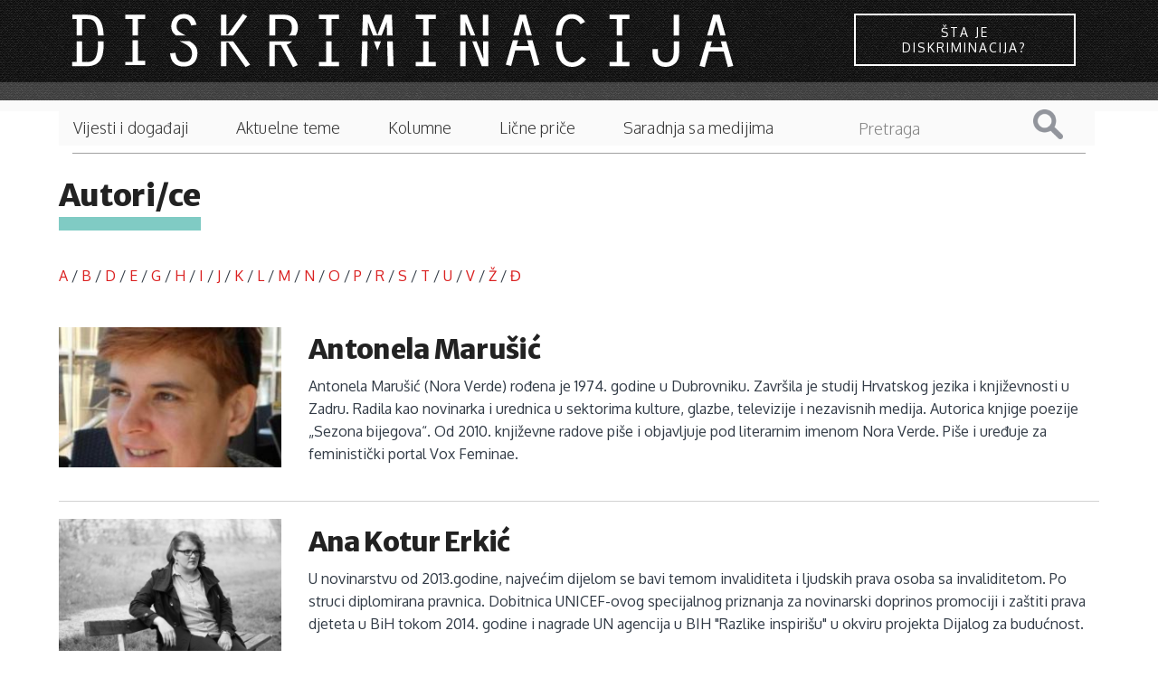

--- FILE ---
content_type: text/html; charset=utf-8
request_url: https://diskriminacija.ba/autori
body_size: 8592
content:
<!DOCTYPE html>
<!-- Sorry no IE7 support! -->
<!-- @see http://foundation.zurb.com/docs/index.html#basicHTMLMarkup -->

<!--[if IE 8]><html class="no-js lt-ie9" lang="en" dir="ltr"> <![endif]-->
<!--[if gt IE 8]><!--> <html class="no-js" lang="en" dir="ltr"> <!--<![endif]-->
<head>
<link rel="apple-touch-icon" sizes="57x57" href="https://diskriminacija.ba/sites/all/themes/diskriminacija_v2/favicons/apple-touch-icon-57x57.png?v=000QYg0k8e">
<link rel="apple-touch-icon" sizes="60x60" href="https://diskriminacija.ba/sites/all/themes/diskriminacija_v2/favicons/apple-touch-icon-60x60.png?v=000QYg0k8e">
<link rel="apple-touch-icon" sizes="72x72" href="https://diskriminacija.ba/sites/all/themes/diskriminacija_v2/favicons/apple-touch-icon-72x72.png?v=000QYg0k8e">
<link rel="apple-touch-icon" sizes="76x76" href="https://diskriminacija.ba/sites/all/themes/diskriminacija_v2/favicons/apple-touch-icon-76x76.png?v=000QYg0k8e">
<link rel="apple-touch-icon" sizes="114x114" href="https://diskriminacija.ba/sites/all/themes/diskriminacija_v2/favicons/apple-touch-icon-114x114.png?v=000QYg0k8e">
<link rel="apple-touch-icon" sizes="120x120" href="https://diskriminacija.ba/sites/all/themes/diskriminacija_v2/favicons/apple-touch-icon-120x120.png?v=000QYg0k8e">
<link rel="apple-touch-icon" sizes="144x144" href="https://diskriminacija.ba/sites/all/themes/diskriminacija_v2/favicons/apple-touch-icon-144x144.png?v=000QYg0k8e">
<link rel="apple-touch-icon" sizes="152x152" href="https://diskriminacija.ba/sites/all/themes/diskriminacija_v2/favicons/apple-touch-icon-152x152.png?v=000QYg0k8e">
<link rel="apple-touch-icon" sizes="180x180" href="https://diskriminacija.ba/sites/all/themes/diskriminacija_v2/favicons/apple-touch-icon-180x180.png?v=000QYg0k8e">
<link rel="icon" type="image/png" href="https://diskriminacija.ba/sites/all/themes/diskriminacija_v2/favicons/favicon-32x32.png?v=000QYg0k8e" sizes="32x32">
<link rel="icon" type="image/png" href="https://diskriminacija.ba/sites/all/themes/diskriminacija_v2/favicons/android-chrome-192x192.png?v=000QYg0k8e" sizes="192x192">
<link rel="icon" type="image/png" href="https://diskriminacija.ba/sites/all/themes/diskriminacija_v2/favicons/favicon-96x96.png?v=000QYg0k8e" sizes="96x96">
<link rel="icon" type="image/png" href="https://diskriminacija.ba/sites/all/themes/diskriminacija_v2/favicons/favicon-16x16.png?v=000QYg0k8e" sizes="16x16">
<link rel="manifest" href="https://diskriminacija.ba/sites/all/themes/diskriminacija_v2/favicons/manifest.json?v=000QYg0k8e">
<link rel="shortcut icon" href="https://diskriminacija.ba/sites/all/themes/diskriminacija_v2/favicons/favicon.ico?v=000QYg0k8e">
<meta name="msapplication-TileColor" content="#2b5797">
<meta name="msapplication-TileImage" content="https://diskriminacija.ba/sites/all/themes/diskriminacija_v2/favicons/mstile-144x144.png?v=000QYg0k8e">
<meta name="theme-color" content="#1B1B1B">
  <!--[if IE]><![endif]-->
<!--[if IE]><meta http-equiv="X-UA-Compatible" content="IE=edge,chrome=1" />
<![endif]--><meta charset="utf-8" />
<meta name="viewport" content="width=device-width, initial-scale=1.0" />
<meta http-equiv="ImageToolbar" content="false" />
<meta name="description" content="Portal diskriminacija.ba vrši monitoring slučajeva diskriminacije u BiH i javnu kampanju za podizanje svijesti o ovom problemu." />
<meta name="abstract" content="diskriminacija na poslu, diskriminacija na radu, diskriminacija roma, diskriminacija žena, diskriminacija je, diskriminacija u bih, diskriminacija značenje, diskriminacija na radnom mjestu, zakon o diskriminaciji, lgbt, zakon protiv diskriminacije, monitoring slučajeva diskriminacije, javnu kampanju za podizanje svijesti, dvije škole pod jednim krovom, zakon o zabrani diskriminacije bih, usvajanje djece u bih, vrste diskriminacije" />
<meta name="keywords" content="diskriminacija na poslu, diskriminacija na radu, diskriminacija roma, diskriminacija žena, diskriminacija je, diskriminacija u bih, diskriminacija značenje, diskriminacija na radnom mjestu, zakon o diskriminaciji, lgbt, zakon protiv diskriminacije, monitoring slučajeva diskriminacije, javnu kampanju za podizanje svijesti, dvije škole pod jednim krovom, zakon o zabrani diskriminacije bih, usvajanje djece u bih, vrste diskriminacije" />
<meta name="generator" content="Drupal 7 (http://drupal.org)" />
<link rel="image_src" href="https://diskriminacija.ba//sites/default/files/diskriminacija%20logo.JPG" />
<link rel="canonical" href="https://diskriminacija.ba/autori" />
<link rel="shortlink" href="https://diskriminacija.ba/autori" />
<meta property="fb:app_id" content="256287117842689" />
<meta property="og:site_name" content="Diskriminacija.ba" />
<meta property="og:type" content="website" />
<meta property="og:url" content="https://diskriminacija.ba/autori" />
<meta property="og:title" content="Autori/ce" />
<meta property="og:description" content="Portal diskriminacija.ba vrši monitoring slučajeva diskriminacije u BiH i javnu kampanju za podizanje svijesti o ovom problemu." />
<meta name="twitter:card" content="summary" />
<meta name="twitter:site" content="@ADiskriminacija" />
<meta name="twitter:url" content="https://diskriminacija.ba/autori" />
<meta name="twitter:title" content="Autori/ce" />
<meta name="twitter:image" content="https://diskriminacija.ba/sites/default/files/diskriminacija%20logo.JPG" />
<meta property="og:locale" content="bs_BA" />
<meta itemprop="name" content="Autori/ce" />
<meta itemprop="description" content="Portal diskriminacija.ba vrši monitoring slučajeva diskriminacije u BiH i javnu kampanju za podizanje svijesti o ovom problemu." />
<meta itemprop="image" content="https://diskriminacija.ba//sites/default/files/diskriminacija%20logo.JPG" />
  <title>Autori/ce | Diskriminacija.ba</title>
  <link rel="stylesheet" href="//diskriminacija.ba/sites/default/files/advagg_css/css__n8GHNkYpanD1Kg4xENEvgiLPre5Y8SEx9ar0uw4lq3Y__V07rxf16WuYL9qmCFvr7gwtBBTHR_q6ofQ9NOELUjFA__BKzXvXvtLXLeFVc3Q4dr5zqemAl-UPS01KkoFGxx5gg.css" />
  <script src="//diskriminacija.ba/sites/default/files/advagg_js/js__yDrw_1ZLOGHiBJhPDjwRZan-2bhK8Rx8XH9bLoz4TOo__gjFBlRU6VUzKaN1LxpNI6rD2oiaUWHyaMgqoMZekw7E__BKzXvXvtLXLeFVc3Q4dr5zqemAl-UPS01KkoFGxx5gg.js"></script>
  <!--[if lt IE 9]>
		<script src="http://html5shiv.googlecode.com/svn/trunk/html5.js"></script>
	<![endif]-->
</head>
<body class="html not-front not-logged-in no-sidebars page-autori section-autori views-page" >
  <div class="skip-link">
    <a href="#main-content" class="element-invisible element-focusable">Skip to main content</a>
  </div>
    <div role="document" class="page"> <header role="banner" class="l-header"><div class="logo-wrapper"><div class="logo-container"><div class="logo"> <a href="/" title="Naslovnica" rel="home"> <img class="logo" alt="diskriminacija logo" src='https://diskriminacija.ba/sites/all/themes/diskriminacija_v2/diskriminacija_logo.svg' alt="Logo" onerror="this.onerror=null; this.src='https://diskriminacija.ba/sites/all/themes/diskriminacija_v2/diskriminacija_logo.svg'"> </a></div><div class="box sta-je-diskriminacija"><a href="/sta-je-diskriminacija" class="button button--wayra button--inverted">Šta je diskriminacija?</a></div></div></div><div class="logo-bottom-line"></div><div class="contain-to-grid sticky show-for-small"> <nav class="top-bar" data-topbar data-options="back_text:'Nazad'; scrolltop:false; mobile_show_parent_link:true"><ul class="title-area"><li class="name"><h1><a href="/" rel="home" title="Diskriminacija.ba Home">Diskriminacija.ba</a></h1></li><li class="toggle-topbar menu-icon2"><div id="nav-icon1"><div id="icn-txt">Sadržaj</div> <a href="#"> <span></span> <span></span> <span></span> </a></div></li></ul> <section class="top-bar-section"><ul id="main-menu" class="main-nav left"><li class="first leaf sta-je-diskriminacija"><a href="/%C5%A1ta-je-diskriminacija" class="sta-je-diskriminacija">Šta je diskriminacija?</a></li><li class="leaf"><a href="/vijesti">Vijesti i događaji</a></li><li class="leaf"><a href="/teme">Aktuelne teme</a></li><li class="leaf"><a href="/kolumne">Kolumne</a></li><li class="leaf"><a href="/price">Lične priče</a></li><li class="leaf"><a href="/saradnja-sa-medijima">Saradnja sa medijima</a></li><li class="last leaf pretraga"><a href="/search" class="pretraga">Pretraga</a></li></ul><div class="hrdaga"></div> </section> </nav></div> <section class="row hide-for-small"> <nav id="main-menu" class="navigation" role="navigation"><h2 class="element-invisible">Main menu</h2><ul id="main-menu-links" class="links inline-list clearfix"><li class="menu-1722 first"><a href="/%C5%A1ta-je-diskriminacija" class="sta-je-diskriminacija">Šta je diskriminacija?</a></li><li class="menu-1611"><a href="/vijesti">Vijesti i događaji</a></li><li class="menu-1612"><a href="/teme">Aktuelne teme</a></li><li class="menu-1613"><a href="/kolumne">Kolumne</a></li><li class="menu-1614"><a href="/price">Lične priče</a></li><li class="menu-2280"><a href="/saradnja-sa-medijima">Saradnja sa medijima</a></li><li class="menu-1721 last"><a href="/search" class="pretraga">Pretraga</a></li></ul><form class="search-form" action="/search/node" method="post" id="search-form" accept-charset="UTF-8"><div><div class="container-inline form-wrapper" id="edit-basic"><div class="form-item form-type-textfield form-item-keys"> <label for="edit-keys">Pojam za pretragu </label> <input type="text" id="edit-keys" name="keys" value="" size="40" maxlength="255" class="form-text" /></div><button id="edit-submit" name="op" value="Pretraga" type="submit" class="form-submit">Pretraga</button></div><input type="hidden" name="form_build_id" value="form-Cs24gwlZ_YZj-M7esq4kQMawBiG35jwjbPM8-keqlnI" /><input type="hidden" name="form_id" value="search_form" /></div></form> </nav><div class="hrdaga"></div><div class="borderbottom"></div><div class="borderbottomfull"></div> </section> </header> <main role="main" class="row l-main"><div class="frontback"></div><div class="large-12 main columns"> <a id="main-content"></a><h1 id="page-title" class="title">Autori/ce</h1><div class="view view-autori2 view-id-autori2 view-display-id-page view-dom-id-08574db05e4b207df6480d3140feae8e"><div class="attachment attachment-before"><div class="view view-autori2 view-id-autori2 view-display-id-attachment"><div class="view-content"> <span class="views-summary views-summary-unformatted"> <a href="/autori/a">A</a> </span> <span class="views-summary views-summary-unformatted"> / <a href="/autori/b">B</a> </span> <span class="views-summary views-summary-unformatted"> / <a href="/autori/d">D</a> </span> <span class="views-summary views-summary-unformatted"> / <a href="/autori/e">E</a> </span> <span class="views-summary views-summary-unformatted"> / <a href="/autori/g">G</a> </span> <span class="views-summary views-summary-unformatted"> / <a href="/autori/h">H</a> </span> <span class="views-summary views-summary-unformatted"> / <a href="/autori/i">I</a> </span> <span class="views-summary views-summary-unformatted"> / <a href="/autori/j">J</a> </span> <span class="views-summary views-summary-unformatted"> / <a href="/autori/k">K</a> </span> <span class="views-summary views-summary-unformatted"> / <a href="/autori/l">L</a> </span> <span class="views-summary views-summary-unformatted"> / <a href="/autori/m">M</a> </span> <span class="views-summary views-summary-unformatted"> / <a href="/autori/n">N</a> </span> <span class="views-summary views-summary-unformatted"> / <a href="/autori/o">O</a> </span> <span class="views-summary views-summary-unformatted"> / <a href="/autori/p">P</a> </span> <span class="views-summary views-summary-unformatted"> / <a href="/autori/r">R</a> </span> <span class="views-summary views-summary-unformatted"> / <a href="/autori/s">S</a> </span> <span class="views-summary views-summary-unformatted"> / <a href="/autori/t">T</a> </span> <span class="views-summary views-summary-unformatted"> / <a href="/autori/u">U</a> </span> <span class="views-summary views-summary-unformatted"> / <a href="/autori/v">V</a> </span> <span class="views-summary views-summary-unformatted"> / <a href="/autori/%C5%BE">Ž</a> </span> <span class="views-summary views-summary-unformatted"> / <a href="/autori/%C4%91">Đ</a> </span></div><div class="view-footer"><p><br /></p></div></div></div><div class="view-content"><div class="views-row-odd views-row-first"><div class="ds-2col-fluid node node-autori node-teaser view-mode-teaser clearfix"><div class="group-left"><div class="image"><a href="/autori/antonela-maru%C5%A1i%C4%87"><img src="https://diskriminacija.ba/sites/default/files/styles/headline_270x170/public/antonela_marusic.jpg?itok=gvL6PD4J" width="270" height="170" alt="Antonela Marusic" /></a></div></div><div class="group-right"><div class="field field-name-title field-type-ds field-label-hidden field-wrapper"><h2>Antonela Marušić</h2></div><div class="body text-secondary"><p>Antonela Marušić (Nora Verde) rođena je 1974. godine u Dubrovniku. Završila je studij Hrvatskog jezika i književnosti u Zadru. Radila kao novinarka i urednica u sektorima kulture, glazbe, televizije i nezavisnih medija. Autorica knjige poezije „Sezona bijegova“. Od 2010. književne radove piše i objavljuje pod literarnim imenom Nora Verde. Piše i uređuje za feministički portal Vox Feminae.</p></div></div></div></div><div class="views-row-even"><div class="ds-2col-fluid node node-autori node-teaser view-mode-teaser clearfix"><div class="group-left"><div class="image"><a href="/autori/ana-kotur-erki%C4%87"><img src="https://diskriminacija.ba/sites/default/files/styles/headline_270x170/public/ana_kotur.png?itok=7wr-E7CT" width="270" height="170" alt="" /></a></div></div><div class="group-right"><div class="field field-name-title field-type-ds field-label-hidden field-wrapper"><h2>Ana Kotur Erkić</h2></div><div class="body text-secondary"><p>U novinarstvu od 2013.godine, najvećim dijelom se bavi temom invaliditeta i ljudskih prava osoba sa invaliditetom. Po struci diplomirana pravnica. Dobitnica UNICEF-ovog specijalnog priznanja za novinarski doprinos promociji i zaštiti prava djeteta u BiH tokom 2014. godine i nagrade UN agencija u BIH "Razlike inspirišu" u okviru projekta Dijalog za budućnost.</p></div></div></div></div><div class="views-row-odd"><div class="ds-2col-fluid node node-autori node-teaser view-mode-teaser clearfix"><div class="group-left"><div class="image"><a href="/autori/ajdin-tinjak"><img src="https://diskriminacija.ba/sites/default/files/styles/headline_270x170/public/ajdin_tinjak_foto.jpg?itok=IjUrbAaE" width="270" height="170" alt="Ajdin Tinjak" /></a></div></div><div class="group-right"><div class="field field-name-title field-type-ds field-label-hidden field-wrapper"><h2>Ajdin Tinjak</h2></div><div class="body text-secondary"><p>Magistrirao komunikologiju na Fakultetu političkih nauka u Sarajevu na temu iz oblasti političkog marketinga. Autor knjige „Drame“ i nekoliko pozorišnih predstava. Stalni saradnik nekoliko internet portala.<br /> </p></div></div></div></div><div class="views-row-even"><div class="ds-2col-fluid node node-autori node-teaser view-mode-teaser clearfix"><div class="group-left"><div class="image"><a href="/autori/ajdin-per%C4%8Do"><img src="https://diskriminacija.ba/sites/default/files/styles/headline_270x170/public/ajdin_perco.jpg?itok=OR5sz_Bw" width="270" height="170" alt="Ajdin Perco" /></a></div></div><div class="group-right"><div class="field field-name-title field-type-ds field-label-hidden field-wrapper"><h2>Ajdin Perčo</h2></div><div class="body text-secondary"><p>Novinar i istraživač sa značajnim iskustvom rada u medijima i nevladinom sektoru. Specijalizirao se za data novinarstvo i implementirao je niz projekata iz ove oblasti. Učestvovao je i u programima istraživačkog novinarstva sa fokusom na zloupotrebu položaja nosioca vlasti u procesu obnove nakon poplava 2014. godine.</p></div></div></div></div><div class="views-row-odd"><div class="ds-2col-fluid node node-autori node-teaser view-mode-teaser clearfix"><div class="group-left"><div class="image"><a href="/autori/anesa-mari%C4%87"><img src="https://diskriminacija.ba/sites/default/files/styles/headline_270x170/public/anesa_maric.jpg?itok=uzGhGWxC" width="270" height="170" alt="Anesa Maric" /></a></div></div><div class="group-right"><div class="field field-name-title field-type-ds field-label-hidden field-wrapper"><h2>Anesa Marić</h2></div><div class="body text-secondary"><p>Rođena 1983. godine u Sarajevu.  Diplomirala je Žurnalistiku na Fakultetu političkih nauka u Sarajevu 2009. godine. Po završetku studija radila je za portale radiosarajevo.ba, manjine.ba, diskriminacija.ba te BHRT.</p></div></div></div></div><div class="views-row-even"><div class="ds-2col-fluid node node-autori node-teaser view-mode-teaser clearfix"><div class="group-left"><div class="image"><a href="/autori/anamarija-jelonji%C4%87"><img src="https://diskriminacija.ba/sites/default/files/styles/headline_270x170/public/anamarija_j.png?itok=4s3hUTK_" width="270" height="170" alt="" /></a></div></div><div class="group-right"><div class="field field-name-title field-type-ds field-label-hidden field-wrapper"><h2>Anamarija Jelonjić</h2></div><div class="body text-secondary"><div>Anamarija Jelonjić, novinarka internet portala Bljesak.info. Završila studij Novinarstva na Filozofskom fakultetu Sveučilišta u Mostaru. Bila članica organizacije i UO Omladinske novinske asocijacije u BiH, te suradnica pojedinih magazina i internet portala u BiH.</div></div></div></div></div><div class="views-row-odd"><div class="ds-2col-fluid node node-autori node-teaser view-mode-teaser clearfix"><div class="group-left"><div class="image"><a href="/autori/azem-kurti%C4%87"><img src="https://diskriminacija.ba/sites/default/files/styles/headline_270x170/public/azem_kurtic.png?itok=eftFMcd9" width="270" height="170" alt="" /></a></div></div><div class="group-right"><div class="field field-name-title field-type-ds field-label-hidden field-wrapper"><h2>Azem Kurtić</h2></div><div class="body text-secondary"><p>Azem Kurtić, novinar i aktivista rođen 27.02.1994. u Srebreniku. Novinar Omladinskog programa BH Radija 1 i reporter Vijeća za štampu u BiH na emisiji "ZOOM - Vaš glas u medijima".</p></div></div></div></div><div class="views-row-even"><div class="ds-2col-fluid node node-autori node-teaser view-mode-teaser clearfix"><div class="group-left"><div class="image"><a href="/autori/amra-kadri%C4%87"><img src="https://diskriminacija.ba/sites/default/files/styles/headline_270x170/public/amra_k.png?itok=zKuU6ww1" width="270" height="170" alt="" /></a></div></div><div class="group-right"><div class="field field-name-title field-type-ds field-label-hidden field-wrapper"><h2>Amra Kadrić</h2></div><div class="body text-secondary"><p>Amra Kadrić, diplomirana pravnica sa položenim pravosudnim i advokatskim ispitom. Duži niz godina radi u oblasti zaštite ljudskih prava, rodne ravnopravnosti, borbe protiv nasilja nad ženama i zaštiti prava marginaliziranih grupa kroz istraživački rad, pisanje analiza i pružanje pravne pomoći i podrške uključujući i zastupanje. Od 2011.</p></div></div></div></div><div class="views-row-odd"><div class="ds-2col-fluid node node-autori node-teaser view-mode-teaser clearfix"><div class="group-left"><div class="image"><a href="/autori/aleksandra-petri%C4%87"><img src="https://diskriminacija.ba/sites/default/files/styles/headline_270x170/public/alkesandra_p.png?itok=yt0H1G5m" width="270" height="170" alt="" /></a></div></div><div class="group-right"><div class="field field-name-title field-type-ds field-label-hidden field-wrapper"><h2>Aleksandra Petrić</h2></div><div class="body text-secondary"><p>Aleksandra Petrić je feministkinja i aktivistkinja za ženska ljudska prava, sa dvadesetogodišnjim iskustvom rada u organizacijama civilnog društva i na programima institucionalnog razvoja u oblasti zaštite ljudskih prava, rodne ravnopravnosti, borbe protiv nasilja prema ženama i položaja mladih.</p></div></div></div></div><div class="views-row-even"><div class="ds-2col-fluid node node-autori node-teaser view-mode-teaser clearfix"><div class="group-left"><div class="image"><a href="/autori/amina-liora-b"><img src="https://diskriminacija.ba/sites/default/files/styles/headline_270x170/public/fb_img_1535718877012.jpg?itok=v7WIGPLU" width="270" height="170" alt="" /></a></div></div><div class="group-right"><div class="field field-name-title field-type-ds field-label-hidden field-wrapper"><h2>Amina Liora B.</h2></div><div class="body text-secondary"><p>Magistrica sigurnosnih i mirovnih studija, s usmjerenjem informacijske sigurnosti. Strastvena zaljubljenica u tehnologiju, transhumanizam i anarhiju. </p></div></div></div></div><div class="views-row-odd"><div class="ds-2col-fluid node node-autori node-teaser view-mode-teaser clearfix"><div class="group-left"><div class="image"><a href="/autori/anida-sokol"><img src="https://diskriminacija.ba/sites/default/files/styles/headline_270x170/public/18358883_10154750339919247_1250851027263925901_o.jpg?itok=ecbUoSQk" width="270" height="170" alt="" /></a></div></div><div class="group-right"><div class="field field-name-title field-type-ds field-label-hidden field-wrapper"><h2>Anida Sokol</h2></div><div class="body text-secondary"><p>Istraživačica i projektna koordinatorica u Mediacentru Sarajevo. Završila je master iz Engleskog jezika i književnosti na Filozofskom fakultetu u Sarajevu i PhD iz Historije Evrope na Fakultetu političkih nauka na Sapienza Univerzitetu u Rimu.</p></div></div></div></div><div class="views-row-even"><div class="ds-2col-fluid node node-autori node-teaser view-mode-teaser clearfix"><div class="group-left"><div class="image"><a href="/autori/ajdin-kamber"><img src="https://diskriminacija.ba/sites/default/files/styles/headline_270x170/public/ajdin_3.jpg?itok=zRflgupR" width="270" height="170" alt="" /></a></div></div><div class="group-right"><div class="field field-name-title field-type-ds field-label-hidden field-wrapper"><h2>Ajdin Kamber</h2></div><div class="body text-secondary"><div>Novinar, snimatelj i fotograf freelancer. Magistar novinarstva. Izvještava i radi na temama koja se tiču ljudskih prava, manjina, izbjeglica i migranata te postratne i tranzicijske Bosne i Hercegovine i zemalja regiona. </div><div> </div></div></div></div></div><div class="views-row-odd"><div class="ds-2col-fluid node node-autori node-teaser view-mode-teaser clearfix"><div class="group-left"><div class="image"><a href="/autori/almir-panjeta"><img src="https://diskriminacija.ba/sites/default/files/styles/headline_270x170/public/panja_1.jpg?itok=naA3-78K" width="270" height="170" alt="" /></a></div></div><div class="group-right"><div class="field field-name-title field-type-ds field-label-hidden field-wrapper"><h2>Almir Panjeta</h2></div><div class="body text-secondary"><p><span style="color: rgb(34, 34, 34); font-family: Arial, Helvetica, sans-serif; font-size: small; background-color: rgb(255, 255, 255);">Almir Panjeta novinarstvom se bavi od 1999.</span></p></div></div></div></div><div class="views-row-even"><div class="ds-2col-fluid node node-autori node-teaser view-mode-teaser clearfix"><div class="group-left"><div class="image"><a href="/autori/aida-tinjak"><img src="https://diskriminacija.ba/sites/default/files/styles/headline_270x170/public/fb_img_1636442429544.jpg?itok=tP9Lsv3A" width="270" height="170" alt="" /></a></div></div><div class="group-right"><div class="field field-name-title field-type-ds field-label-hidden field-wrapper"><h2>Aida Tinjak</h2></div><div class="body text-secondary"><p style="margin: 0px 0px 20px; padding: 0px; border: 0px; outline: 0px; vertical-align: baseline; font-variant-numeric: inherit; font-variant-east-asian: inherit; font-stretch: inherit; line-height: inherit; font-family: &quot;Open Sans&quot;, sans-serif; background-color: rgb(255, 255, 255); font-size: 12px !important;">Završila historiju umjetnosti i pedagogiju na Filozofskom fakultetu u Saraj</p></div></div></div></div><div class="views-row-odd"><div class="ds-2col-fluid node node-autori node-teaser view-mode-teaser clearfix"><div class="group-left"><div class="image"><a href="/autori/aj%C5%A1a-pehli%C4%87"><img src="https://diskriminacija.ba/sites/default/files/styles/headline_270x170/public/ajsa_pehlic.jpg?itok=SDZlPwcI" width="270" height="170" alt="" /></a></div></div><div class="group-right"><div class="field field-name-title field-type-ds field-label-hidden field-wrapper"><h2>Ajša Pehlić</h2></div><div class="body text-secondary"><p>Ajša Pehlić, profesorica njemačkog jezika i književnosti. Zaposlena u RTVUSK od 1997. godine. Većinom radi na izvještavanju sa terena, istraživačkim i dnevno-informativnim temama. Dugi niz godina radi kao novinarka i urednica u dokumentarnom programu tog javnog servisa. Iza sebe ima dosta snimljenih dokumentarnih filmova kao što su serijal "Svi zločini Fikreta Abdića" i "Heroji Bosne".</p></div></div></div></div><div class="views-row-even views-row-last"><div class="ds-2col-fluid node node-autori node-teaser view-mode-teaser clearfix"><div class="group-left"><div class="image"><a href="/autori/aida-%C4%91ugum"><img src="https://diskriminacija.ba/sites/default/files/styles/headline_270x170/public/20241129_094529_0c77c878-26b0-43e3-8ce4-1aa4220c5c57.jpg?itok=JK_YVbHg" width="270" height="170" alt="" /></a></div></div><div class="group-right"><div class="field field-name-title field-type-ds field-label-hidden field-wrapper"><h2>Aida Đugum</h2></div><div class="body text-secondary"><div>Aida Đugum je dugogodišnja novinarka. Diplomirana žurnalistkinja.</div><div>Obrađivala teme iz oblasti politike, ekonomije, zdravstva, obrazovanja,</div><div>borbe protiv korupcije, ekologije, zaštite ljudskih prava i kulture.</div><div>Pisala za web portal, radila za radio, video i TV.</div><div>Autorica je dokumentarnih podcasta o ljudskim pravima i pitanjima mladih.</div></div></div></div></div></div><div class="view-footer"><p><br /></p></div></div></div> </main><div class="row medium-uncollapse"><div class="small-6 columns"> <section class="block block-block block-block-17"><h2 class="block-title">Izdavač</h2><p><img alt="" class="media-image" height="60" width="245" src="https://diskriminacija.ba/sites/default/files/mediacentar_0.png" /></p> </section></div></div> <section class="l-footer-wrapper columns"> <section class="row l-footer-columns"><h2 class="site-name">www.diskriminacija.ba</h2><div class="footer-first medium-3 columns"> <section class="block block-menu block-menu-menu-footer-menu-1"><ul class="menu"><li class="first leaf"><a href="/onama">O nama</a></li><li class="leaf"><a href="/impressum">Impressum</a></li><li class="leaf active-trail"><a href="/autori" class="active-trail active">Autori/ce</a></li><li class="last leaf"><a href="/publikacije">Publikacije</a></li></ul> </section></div><div class="footer-second medium-3 columns"> <section class="block block-menu block-menu-menu-footer-menu-2"><ul class="menu"><li class="first leaf"><a href="https://www.facebook.com/Diskriminacija.ba" class="i-facebook">Diskriminacija Facebook</a></li><li class="last leaf"><a href="https://twitter.com/ADiskriminacija" class="i-twitter">Diskriminacija Twitter</a></li></ul> </section></div><div class="footer-third medium-3 columns"> <section class="block block-menu block-menu-menu-footer-menu-3"><ul class="menu"><li class="first leaf"><a href="/autorska-i-izdava%C4%8Dka-prava">Autorska i izdavačka prava </a></li><li class="last leaf"><a href="/odgovornost-za-sadr%C5%BEaj" title="">Odgovornost za sadržaj</a></li></ul> </section></div> </section> </section> <section class="l-footer-wrapper"> <footer class="l-footer panel row" role="contentinfo"><div class="copyright columns"> &copy; 2026 Diskriminacija.ba Sva prava pridržana. Web by <a href="http://www.pauza.ba">pauza.ba</a>.</div> </footer> </section></div>  <script src="//ajax.googleapis.com/ajax/libs/webfont/1.5.10/webfont.js"></script>
<script src="//diskriminacija.ba/sites/default/files/advagg_js/js__YqsGNuX8D0QAkpDPG0c04dQ0djdHrtXHeytvQFzQnbA__JkD0gUL5aKJ2dN22wpVNJW0Cn2QPe1WpbCWl-mZq-m0__BKzXvXvtLXLeFVc3Q4dr5zqemAl-UPS01KkoFGxx5gg.js"></script>
<script>(function(i,s,o,g,r,a,m){i["GoogleAnalyticsObject"]=r;i[r]=i[r]||function(){(i[r].q=i[r].q||[]).push(arguments)},i[r].l=1*new Date();a=s.createElement(o),m=s.getElementsByTagName(o)[0];a.async=1;a.src=g;m.parentNode.insertBefore(a,m)})(window,document,"script","https://diskriminacija.ba/sites/default/files/googleanalytics/analytics.js?t51ry5","ga");ga("create", "UA-31175044-1", {"cookieDomain":"auto"});ga("send", "pageview");</script>
<script>jQuery.extend(Drupal.settings, {"basePath":"\/","pathPrefix":"","ajaxPageState":{"theme":"diskriminacija_v2","theme_token":"vRxLLBj9aY_nJItqiJDxVSTMfz9lMeqdv4SdL1iXEnM","jquery_version":"1.8","css":{"modules\/system\/system.base.css":1,"modules\/system\/system.messages.css":1,"modules\/system\/system.theme.css":1,"sites\/all\/modules\/simplenews\/simplenews.css":1,"sites\/all\/modules\/date\/date_api\/date.css":1,"sites\/all\/modules\/date\/date_popup\/themes\/datepicker.1.7.css":1,"modules\/field\/theme\/field.css":1,"modules\/node\/node.css":1,"sites\/all\/modules\/quiz\/quiz.css":1,"modules\/search\/search.css":1,"modules\/user\/user.css":1,"sites\/all\/modules\/views\/css\/views.css":1,"sites\/all\/libraries\/colorbox\/example2\/colorbox.css":1,"sites\/all\/modules\/ctools\/css\/ctools.css":1,"sites\/all\/modules\/google_webfont_loader_api\/fonts\/google_oxygen\/render_stylesheet.css":1,"sites\/all\/modules\/google_webfont_loader_api\/fonts\/google_oxygen\/render_stylesheet2.css":1,"sites\/all\/modules\/google_webfont_loader_api\/fonts\/google_merriwaeather\/render_stylesheet.css":1,"sites\/all\/modules\/google_webfont_loader_api\/fonts\/google_merriwaeather\/render_stylesheet2.css":1,"sites\/all\/modules\/ds\/layouts\/ds_2col_fluid\/ds_2col_fluid.css":1,"sites\/all\/modules\/addtoany\/addtoany.css":1,"sites\/all\/themes\/diskriminacija_v2\/css\/normalize.css":1,"sites\/all\/themes\/diskriminacija_v2\/css\/foundation.min.css":1,"sites\/all\/themes\/diskriminacija_v2\/css\/diskriminacija_v2.css":1,"sites\/all\/themes\/diskriminacija_v2\/css\/kampanja-odmalihnogu.css":1,"sites\/all\/themes\/diskriminacija_v2\/css\/scroller.css":1,"sites\/all\/themes\/diskriminacija_v2\/css\/animate.min.css":1},"js":{"sites\/all\/themes\/zurb_foundation\/js\/vendor\/modernizr.js":1,"\/\/ajax.googleapis.com\/ajax\/libs\/webfont\/1.5.10\/webfont.js":1,"sites\/all\/modules\/jquery_update\/replace\/jquery\/1.8\/jquery.min.js":1,"misc\/jquery.once.js":1,"misc\/drupal.js":1,"sites\/all\/modules\/jquery_update\/replace\/ui\/external\/jquery.cookie.js":1,"sites\/all\/modules\/jquery_update\/replace\/misc\/jquery.form.min.js":1,"misc\/ajax.js":1,"sites\/all\/modules\/jquery_update\/js\/jquery_update.js":1,"sites\/all\/modules\/admin_menu\/admin_devel\/admin_devel.js":1,"sites\/all\/libraries\/colorbox\/jquery.colorbox-min.js":1,"sites\/all\/modules\/colorbox\/js\/colorbox.js":1,"sites\/all\/modules\/google_webfont_loader_api\/google_webfont_loader_api.js":1,"sites\/all\/modules\/views\/js\/base.js":1,"misc\/progress.js":1,"sites\/all\/modules\/views\/js\/ajax_view.js":1,"sites\/all\/modules\/google_analytics\/googleanalytics.js":1,"sites\/all\/themes\/diskriminacija_v2\/js\/foundation.min.js":1,"sites\/all\/themes\/diskriminacija_v2\/js\/libs.min.js":1,"sites\/all\/themes\/diskriminacija_v2\/js\/app.min.js":1,"sites\/all\/themes\/diskriminacija_v2\/js\/kampanja-odmalihnogu.js":1,"sites\/all\/themes\/diskriminacija_v2\/js\/jarallax.min.js":1,"sites\/all\/themes\/diskriminacija_v2\/js\/jarallax-video.min.js":1,"sites\/all\/themes\/diskriminacija_v2\/js\/jaaara.js":1,"sites\/all\/modules\/addthis\/addthis.js":1}},"colorbox":{"transition":"elastic","speed":"350","opacity":"0.85","slideshow":false,"slideshowAuto":true,"slideshowSpeed":"2500","slideshowStart":"start slideshow","slideshowStop":"stop slideshow","current":"{current} of {total}","previous":"\u00ab Prev","next":"Next \u00bb","close":"Close","overlayClose":true,"maxWidth":"98%","maxHeight":"98%","initialWidth":"300","initialHeight":"250","fixed":true,"scrolling":true,"mobiledetect":true,"mobiledevicewidth":"480px"},"better_exposed_filters":{"views":{"autori2":{"displays":{"attachment":{"filters":[]},"page":{"filters":[]}}}}},"views":{"ajax_path":"\/views\/ajax","ajaxViews":{"views_dom_id:08574db05e4b207df6480d3140feae8e":{"view_name":"autori2","view_display_id":"page","view_args":"a","view_path":"autori","view_base_path":"autori","view_dom_id":"08574db05e4b207df6480d3140feae8e","pager_element":0}}},"urlIsAjaxTrusted":{"\/views\/ajax":true,"\/search\/node":true},"googleanalytics":{"trackOutbound":1,"trackMailto":1,"trackDownload":1,"trackDownloadExtensions":"7z|aac|arc|arj|asf|asx|avi|bin|csv|doc(x|m)?|dot(x|m)?|exe|flv|gif|gz|gzip|hqx|jar|jpe?g|js|mp(2|3|4|e?g)|mov(ie)?|msi|msp|pdf|phps|png|ppt(x|m)?|pot(x|m)?|pps(x|m)?|ppam|sld(x|m)?|thmx|qtm?|ra(m|r)?|sea|sit|tar|tgz|torrent|txt|wav|wma|wmv|wpd|xls(x|m|b)?|xlt(x|m)|xlam|xml|z|zip","trackColorbox":1},"google_webfont_loader_api_setting":{"google":{"families":["Oxygen:300,400,700","Merriweather Sans:300,400,700,800"]}}});</script>
<script src="//diskriminacija.ba/sites/default/files/advagg_js/js__1LZrA1f3N38hBkNklHAvMkOzIiFhJRY5P-AKVp6y6uA__tkY0XGqphgKxrpfoJ5XLMot4uI1j7Q6RUQjt3Ugx2Uc__BKzXvXvtLXLeFVc3Q4dr5zqemAl-UPS01KkoFGxx5gg.js"></script>
    <script>
    (function ($, Drupal, window, document, undefined) {
      $(document).foundation();
    })(jQuery, Drupal, this, this.document);
  </script>
</body>
</html>
